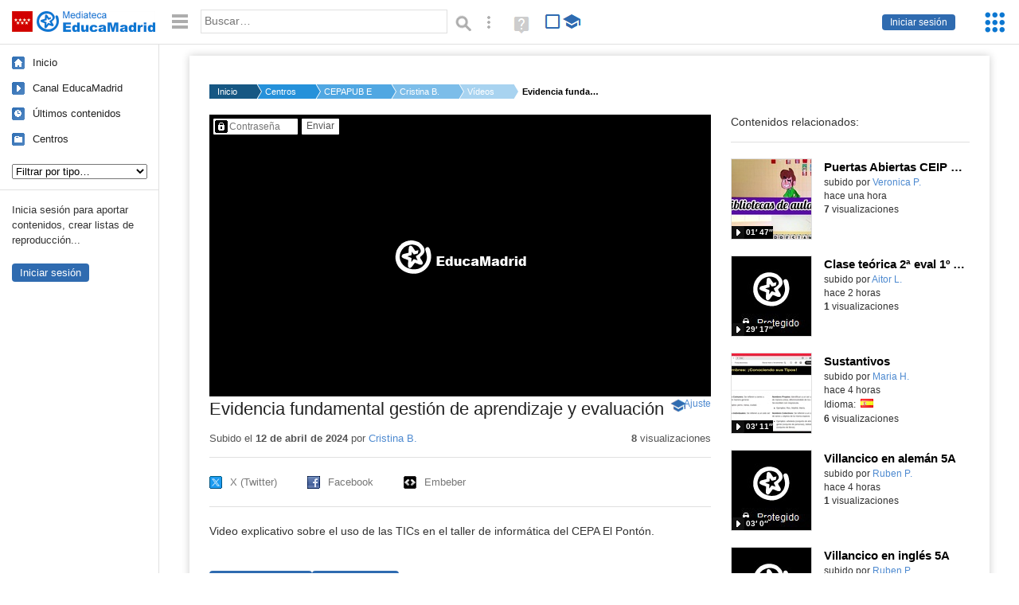

--- FILE ---
content_type: text/html; charset=UTF-8
request_url: https://mediateca.educa.madrid.org/video/18fw9g5wplh65ksh
body_size: 67600
content:
<!DOCTYPE html>
<html lang="es">
<head><title>Evidencia fundamental gestión de aprendizaje y evaluación | Mediateca de EducaMadrid</title>
<meta name="viewport" content="width=device-width, initial-scale=1" />
<link rel="shortcut icon" href="/favicon.ico" type="image/x-icon" />
<meta http-equiv="Content-Type" content="text/html; charset=UTF-8" />
<meta name="description" content="Video explicativo sobre el uso de las TICs en el taller de informática del CEPA El Pontón." /><meta name="keywords" content="Vídeo, Cristina Baeza Orallo" />

<link rel="start" href="/" title="Página principal" />
<link rel="index" href="/" title="Página principal" />
<!--[if lt IE 9]><script type="text/javascript" src="/js/html5.js"></script><![endif]-->
<link rel="stylesheet" type="text/css" href="/css/styles.css?v=110707012026" />
<!--[if lt IE 9]><link rel="stylesheet" type="text/css" href="/css/styles_ieLT9.css" /><![endif]-->
<script src="https://mediateca.educa.madrid.org/js/jquery-1.11.3.min.js"></script>
<script>var projectPath = '/'</script>
<script src="/js/common.js?v=110707012026"></script>
<link rel="canonical" href="https://mediateca.educa.madrid.org/video/18fw9g5wplh65ksh" />
<link href="https://mediateca.educa.madrid.org/imagen.php?id=18fw9g5wplh65ksh&m=0&ext=.jpg" rel="image_src" /><meta name="twitter:card" content="summary_large_image" />
<meta name="twitter:creator" content="@educamadrid" />
<meta property="og:url" content="https://mediateca.educa.madrid.org/video/18fw9g5wplh65ksh" />
<meta property="og:title" content="Evidencia fundamental gestión de aprendizaje y evaluación | Mediateca de EducaMadrid" />
<meta property="og:description" content="Video explicativo sobre el uso de las TICs en el taller de informática del CEPA El Pontón." />
<meta property="og:image" content="https://mediateca.educa.madrid.org/imagen.php?id=18fw9g5wplh65ksh&m=0&ext=.jpg" />

    </head>

</head>
<body class="play play-video"><script>EducaMadridHead.setBodyClass();</script>
	<div id="site">
		<p id="skipNav"><a href="#content" class="sr-av">Saltar navegación</a></p>
		<div id="header" class="autoclear">
			<p class="logo"><a href="/"><span class="sr-av">Mediateca de EducaMadrid</span></a></p>			
			<p class="links fs">
							<a href="#login" id="login-link" class="action fs" onclick="login.toggle();return false" hidden>Iniciar sesión</a>
				<script>
					(function() {
						function mostrarLogin() {
							var loginLink = document.getElementById("login-link");
							if (loginLink) {
								loginLink.hidden = false;
							}
						}

						if (document.readyState === "loading") {
							document.addEventListener("DOMContentLoaded", mostrarLogin);
						} else {
							mostrarLogin();
						}
					})();
				</script>
						</p>
									<div id="quick-browse">
				<form id="qb" action="/resultados" method="GET" onsubmit="return validation.search()">
				<div>
					<a href="#" id="nav-toggler" class="js-required hide" onclick="toggleNav(this);return false" title="Ocultar menú"><img src="/images/icons/menu.gif" width="22" height="22" alt="Menú" /></a>
					<label for="wb"><span class="sr-av">Palabra o frase: </span><input type="text" name="q" id="wb" title="Busca los t&eacute;rminos en todos los ficheros de la Mediateca" placeholder="Buscar&hellip;" value="" required /></label>
					<input type="image" name="submit" id="wb_submit" src="/images/icons/search.gif" alt="Buscar" />					
					<a href="/buscar" id="adv-search-link" class="fs" title="Búsqueda avanzada"><span class="sr-av">Búsqueda avanzada</span></a>
					<a href="/help/search.html" title="Ayuda para la búsqueda" id="search-help-link" target="_blank"><span class="sr-av">Ayuda (en ventana nueva)</span></a> 
				</div>
				</form>
				<div id="change-mode">		
					<form id="mediatecaModeForm" action="/video/18fw9g5wplh65ksh" method="POST">
						<div>
																					<input type="hidden" name="mediatecaMode" value="normal" />
							<input type="image" class="educational-off" title="Activar el modo educativo (sólo contenidos educativos)" alt="Mostrando todos los contenidos. Haz clic para mostrar sólo contenidos educativos." src="/images/icons/search_all.png" />
													</div>
					</form>			
				</div>				
			</div>		
		</div>
		<div id="wrapper" class="autoclear">
			<div id="sidebar">
	<nav id="nav">
		<ul>			
			<li class="home"><a href="/">Inicio</a></li>
			<li class="canal-educamadrid"><a href="/usuario/educamadrid" title="Canal oficial de EducaMadrid">Canal EducaMadrid</a></li>
			<li class="last-contents"><a href="/resultados.php?ultimos=1">&Uacute;ltimos contenidos</a></li>			
				
			
			<li class="last-videos"><a href="/resultados.php?ultimos=1&amp;Type=1&amp;filters=false">Vídeos</a></li><li class="last-images"><a href="/resultados.php?ultimos=1&amp;Type=2&amp;filters=false">Imágenes</a></li><li class="last-audios"><a href="/resultados.php?ultimos=1&amp;Type=3&amp;filters=false">Audios</a></li><li class="d"><a href="/resultados.php?ultimos=1&amp;Type=8&amp;filters=false">Diseños 3D</a></li><li class="s"><a href="/resultados.php?ultimos=1&amp;Type=9&amp;filters=false">Scratch</a></li><li class="epub"><a href="/resultados.php?ultimos=1&amp;Type=11&amp;filters=false">Epub</a></li><li class="rutas"><a href="/resultados.php?ultimos=1&amp;Type=13&amp;filters=false">Rutas</a></li><li class="others"><a href="/resultados.php?ultimos=1&amp;Type=12&amp;filters=false">Documentos</a></li><li class="mapasmentales"><a href="/resultados.php?ultimos=1&amp;Type=14&amp;filters=false">Mapas mentales</a></li><li class="last-album"><a href="/resultados.php?ultimos=1&amp;Type=15&amp;filters=false">Álbumes</a></li><li class="last-codigos"><a href="/resultados.php?ultimos=1&amp;Type=16&amp;filters=false">Códigos</a></li><li class="last-videosinteractivos"><a href="/resultados.php?ultimos=1&amp;Type=17&amp;filters=false">Vídeos interactivos</a></li>		
			<li class="lists"><a href="/resultados.php?ultimos=1&amp;Type=4&amp;filters=false">Listas</a></li>
			<li class="cen"><a href="/centros">Centros</a></li>
					</ul>
	</nav>		<div class="block">
		<p>Inicia sesión para aportar contenidos, crear listas de reproducción...</p>
		<p><a href="#login" class="action" onclick="login.toggle();return false">Iniciar sesión</a></p>					
	</div>
	</div>
			<div id="content-wrapper">
						<div id="content" class="autoclear">
					    
			<div id="file-card">
				<ul class='breadcrumb'><li><a href='/'>Inicio</a></li><li><a href='/centros'>Centros</a></li><li><a href='/centro/cepa.colladovillalba'>CEPAPUB EL PONTON</a></li><li><a href='/usuario/cbaenaorallo'>Cristina B.</a></li><li><a href='/usuario/cbaenaorallo/videos'>Vídeos</a></li><li><a href='#'>Evidencia fundamental gestión de aprendizaje y evaluación</a></li></ul>	<div class="layout-2 autoclear">
		<div class="a">
		
		<form id="restrictedAccess" name="restrictedAccess" style="height:354px" method="POST">
			<div>
				<p>
					<label for="contentPassword" class="sr-av">Contenido protegido&hellip;</label>
					<input type="password" name="contentPassword" id="contentPassword" placeholder="Contraseña" />
					<input type="submit" value="Enviar" id="contentPasswordSubmit" />
					
				</p>
			</div>
		</form>
				<div class="desc">

								<h1>Evidencia fundamental gestión de aprendizaje y evaluación<span class="educational"><span class="sr-av"> - Contenido educativo</span></span></h1>
				
												<span id="change-stretching" class="js-required"><a href="#change-stretching-options">Ajuste<span class="sr-av"> de pantalla</span></a></span>
				<div id="change-stretching-options">
					<p>El ajuste de pantalla se aprecia al ver el vídeo en <strong>pantalla completa</strong>. <span class="sr-av">Elige la presentación que más te guste:</span></p>
					<ul>
						<li><a href="#" class="stretching-uniform"><span>Uniforme</span></a></li>
						<li><a href="#" class="stretching-exactfit"><span>Exacto</span></a></li>
						<li><a href="#" class="stretching-fill"><span>Relleno</span></a></li>
						<li><a href="#" class="stretching-none"><span>Ninguno</span></a></li>
					</ul>
				</div>
				<script>stretching.init()</script>		
								<div id="file-main-actions">
					<p class="date">Subido el <strong>12 de abril de 2024</strong> por <a href="/usuario/cbaenaorallo">Cristina B.</a></p>					<p class="view-no">
													<strong>8</strong> visualizaciones
											</p>
					<div class="interaction">	
												<ul class="actions-menu">
														<!--<li class="share"><a href="#share" onclick="fileCard.showTab('action-panel','share',this);return false" class="action-panel-link">Compartir</a></li>-->
														<li style="display:none;" class="geo"><a href="#geo" onclick="loadGoogleMap();fileCard.showTab('action-panel','geo',this);return false" class="action-panel-link">Ver en mapa</a></li>
													</ul>
					</div>
				</div>
												<div id="geo" class="js-hidden action-panel">
					<div id="map"></div>
										<script src="https://maps.googleapis.com/maps/api/js?v=3.exp&amp;sensor=false&amp;language=es&amp;key=AIzaSyBSl_RXDV0-O_lRIVSoWum4pyzEgE3L-L8"></script>
					<script>
						googleMapLoaded = false;
						function loadGoogleMap() {
							if (googleMapLoaded==true) return false;
							googleMapLoaded = true;
							var mapOptions = {
								zoom: 14,
								center: new google.maps.LatLng(,),
								mapTypeId: google.maps.MapTypeId.ROADMAP
							};
							map = new google.maps.Map(document.getElementById('map'),mapOptions);	
							var myLatlng = new google.maps.LatLng(,);
							var marker = new google.maps.Marker({
								map: map,
								position: myLatlng,
								icon: '/images/mapa/banderaV.gif'
							});
						}
						/*
						$(document).ready(function(){   
							//loadGoogleMap();
							$("#emphasized-menu a").eq(2).click(function(){ loadGoogleMap(); });
							$('#locate').click(function(){
								$('#relocateMap').fadeIn();
								return false;
							});
							googleMapLoaded = false;                            
						});
						*/
					</script>				
				</div><!-- /#geo -->
				
								<script>
					function toggleShareOptions(e) {
						var c = $('#share-content');
						if (e.className=="show") {
							e.className = "hide";
							c.show();
							$("#video-code").focus();
						} else {
							e.className = "show";
							c.hide();							
						}
					}
				</script>
				<div id="share">
					<div id="share-link" class="share-panel">	
									
						<ul id="social">
							<li class="twitter"><a href="https://twitter.com/intent/tweet?url=https://mediateca.educa.madrid.org/video/18fw9g5wplh65ksh&amp;text=Evidencia+fundamental+gesti%C3%B3n+de+aprendizaje+y+evaluaci%C3%B3n&amp;via=educamadrid" title="Compartir en X (Twitter)"><span>X (Twitter)</span></a></li>
							<li class="facebook"><a href="https://facebook.com/sharer.php?u=https://mediateca.educa.madrid.org/video/18fw9g5wplh65ksh" title="Compartir en Facebook"><span>Facebook</span></a></li>
														<li class="embed"><a href="#share-content" onclick="toggleShareOptions(this);return false" class="show" title="Obtener código para embeber o incrustar"><span>Embeber</span></a></li>							
							
						</ul>

											</div>
										<div id="share-content" class="share-panel">
						<label for="video-code" id="option">
							<span class="sr-av">Insertar: </span>
							<textarea style="width: 100%; height: 38px;" name="video-code" id="video-code" rows="1" cols="10" class="auto-select" readonly="readonly">&lt;iframe src="https://mediateca.educa.madrid.org/video/18fw9g5wplh65ksh/fs" width="420" height="315" frameborder="0" scrolling="no" style="border:0;overflow:hidden" allowfullscreen&gt;&lt;/iframe&gt;</textarea><script>var altVideoSize = { proportional : [420,236], normal : [420,315]}</script>							Copia el código <strong>(Ctrl+C)</strong> para insertarlo en tus páginas.							
						</label>
											</div>
				</div>
				
				<div id="file-summary">Video explicativo sobre el uso de las TICs en el taller de informática del CEPA El Pontón.</div>			
				
				 <p class="js-required more-info"> 
											<div class="button-row">
							<a href="#file-details" onclick="fileCard.toggleMore(this);return false;" class="more">Más información</a>
																						<a href="#file-transcription" onclick="fileCard.toggleMore(this, 'transcription');return false;" class="more">Transcripción</a>
													</div>
						</p>
																			<div id="file-transcription" class="js-hidden">
								<p id="download-transcription"><a href="https://mediateca.educa.madrid.org/streaming.php?id=18fw9g5wplh65ksh&subtitles=captions&ext=.srt" download="18fw9g5wplh65ksh.srt" title="Descargar los subtítulos"><span class="sr-av">Descargar la transcripción</span></a></p>
								<div class="capitulo" style="cursor:pointer;">
            <div class="chapter-thumb" style="width:80px;height:45px;background:url('https://mediateca.educa.madrid.org/imagen.php?id=18fw9g5wplh65ksh&type=7&m=0&ext=.jpg') no-repeat; background-position:-0px -0px; background-size:auto;vertical-align:middle;"></div>
            <div style="display: flex; flex-direction: column;">
                <span>En el CEPA El Pontón de Collado Villalba tenemos un taller de informática que engloba dos grupos con dos horas cada uno.</span>
                <a href="#00:00:01" class="em-jwplayer-link">00:00:01</a>
            </div>
        </div>
<div class="capitulo" style="cursor:pointer;">
            <div class="chapter-thumb" style="width:80px;height:45px;background:url('https://mediateca.educa.madrid.org/imagen.php?id=18fw9g5wplh65ksh&type=7&m=0&ext=.jpg') no-repeat; background-position:-240px -0px; background-size:auto;vertical-align:middle;"></div>
            <div style="display: flex; flex-direction: column;">
                <span>El perfil de los alumnos es muy similar, siendo la mayoría de ellos personas mayores de 55 años que vienen a ponerse al día en las nuevas tecnologías,</span>
                <a href="#00:00:10" class="em-jwplayer-link">00:00:10</a>
            </div>
        </div>
<div class="capitulo" style="cursor:pointer;">
            <div class="chapter-thumb" style="width:80px;height:45px;background:url('https://mediateca.educa.madrid.org/imagen.php?id=18fw9g5wplh65ksh&type=7&m=0&ext=.jpg') no-repeat; background-position:-360px -0px; background-size:auto;vertical-align:middle;"></div>
            <div style="display: flex; flex-direction: column;">
                <span>pero desde el principio, los principios por decirlo de alguna manera, puesto que empezamos desde lo que es un ratón, todo el teclado hasta cómo funciona Word y después cómo se abre una cuenta de correo electrónico y cómo se navega por internet en definitiva.</span>
                <a href="#00:00:19" class="em-jwplayer-link">00:00:19</a>
            </div>
        </div>
<div class="capitulo" style="cursor:pointer;">
            <div class="chapter-thumb" style="width:80px;height:45px;background:url('https://mediateca.educa.madrid.org/imagen.php?id=18fw9g5wplh65ksh&type=7&m=0&ext=.jpg') no-repeat; background-position:-840px -0px; background-size:auto;vertical-align:middle;"></div>
            <div style="display: flex; flex-direction: column;">
                <span>os muestro ahora lo que yo he enseñado a mis alumnos de informática</span>
                <a href="#00:00:42" class="em-jwplayer-link">00:00:42</a>
            </div>
        </div>
<div class="capitulo" style="cursor:pointer;">
            <div class="chapter-thumb" style="width:80px;height:45px;background:url('https://mediateca.educa.madrid.org/imagen.php?id=18fw9g5wplh65ksh&type=7&m=0&ext=.jpg') no-repeat; background-position:-960px -0px; background-size:auto;vertical-align:middle;"></div>
            <div style="display: flex; flex-direction: column;">
                <span>que es como acceder al aula virtual</span>
                <a href="#00:00:47" class="em-jwplayer-link">00:00:47</a>
            </div>
        </div>
<div class="capitulo" style="cursor:pointer;">
            <div class="chapter-thumb" style="width:80px;height:45px;background:url('https://mediateca.educa.madrid.org/imagen.php?id=18fw9g5wplh65ksh&type=7&m=0&ext=.jpg') no-repeat; background-position:-960px -0px; background-size:auto;vertical-align:middle;"></div>
            <div style="display: flex; flex-direction: column;">
                <span>les digo que tienen que ir a Google, tienen que poner cepa del pontón</span>
                <a href="#00:00:50" class="em-jwplayer-link">00:00:50</a>
            </div>
        </div>
<div class="capitulo" style="cursor:pointer;">
            <div class="chapter-thumb" style="width:80px;height:45px;background:url('https://mediateca.educa.madrid.org/imagen.php?id=18fw9g5wplh65ksh&type=7&m=0&ext=.jpg') no-repeat; background-position:-1080px -0px; background-size:auto;vertical-align:middle;"></div>
            <div style="display: flex; flex-direction: column;">
                <span>y una vez están en el cepa del pontón abren la página</span>
                <a href="#00:00:53" class="em-jwplayer-link">00:00:53</a>
            </div>
        </div>
<div class="capitulo" style="cursor:pointer;">
            <div class="chapter-thumb" style="width:80px;height:45px;background:url('https://mediateca.educa.madrid.org/imagen.php?id=18fw9g5wplh65ksh&type=7&m=0&ext=.jpg') no-repeat; background-position:-1080px -0px; background-size:auto;vertical-align:middle;"></div>
            <div style="display: flex; flex-direction: column;">
                <span>y a mano derecha en el desplegable con la ruedita van bajando</span>
                <a href="#00:00:57" class="em-jwplayer-link">00:00:57</a>
            </div>
        </div>
<div class="capitulo" style="cursor:pointer;">
            <div class="chapter-thumb" style="width:80px;height:45px;background:url('https://mediateca.educa.madrid.org/imagen.php?id=18fw9g5wplh65ksh&type=7&m=0&ext=.jpg') no-repeat; background-position:-0px -67px; background-size:auto;vertical-align:middle;"></div>
            <div style="display: flex; flex-direction: column;">
                <span>encuentran el aula virtual</span>
                <a href="#00:01:03" class="em-jwplayer-link">00:01:03</a>
            </div>
        </div>
<div class="capitulo" style="cursor:pointer;">
            <div class="chapter-thumb" style="width:80px;height:45px;background:url('https://mediateca.educa.madrid.org/imagen.php?id=18fw9g5wplh65ksh&type=7&m=0&ext=.jpg') no-repeat; background-position:-120px -67px; background-size:auto;vertical-align:middle;"></div>
            <div style="display: flex; flex-direction: column;">
                <span>se les abrirá otra página</span>
                <a href="#00:01:05" class="em-jwplayer-link">00:01:05</a>
            </div>
        </div>
<div class="capitulo" style="cursor:pointer;">
            <div class="chapter-thumb" style="width:80px;height:45px;background:url('https://mediateca.educa.madrid.org/imagen.php?id=18fw9g5wplh65ksh&type=7&m=0&ext=.jpg') no-repeat; background-position:-120px -67px; background-size:auto;vertical-align:middle;"></div>
            <div style="display: flex; flex-direction: column;">
                <span>que es la de todas las aulas virtuales que tenemos en el centro</span>
                <a href="#00:01:09" class="em-jwplayer-link">00:01:09</a>
            </div>
        </div>
<div class="capitulo" style="cursor:pointer;">
            <div class="chapter-thumb" style="width:80px;height:45px;background:url('https://mediateca.educa.madrid.org/imagen.php?id=18fw9g5wplh65ksh&type=7&m=0&ext=.jpg') no-repeat; background-position:-240px -67px; background-size:auto;vertical-align:middle;"></div>
            <div style="display: flex; flex-direction: column;">
                <span>tienen que acceder con sus credenciales</span>
                <a href="#00:01:13" class="em-jwplayer-link">00:01:13</a>
            </div>
        </div>
<div class="capitulo" style="cursor:pointer;">
            <div class="chapter-thumb" style="width:80px;height:45px;background:url('https://mediateca.educa.madrid.org/imagen.php?id=18fw9g5wplh65ksh&type=7&m=0&ext=.jpg') no-repeat; background-position:-360px -67px; background-size:auto;vertical-align:middle;"></div>
            <div style="display: flex; flex-direction: column;">
                <span>que previamente he distribuido a cada uno de ellos</span>
                <a href="#00:01:17" class="em-jwplayer-link">00:01:17</a>
            </div>
        </div>
<div class="capitulo" style="cursor:pointer;">
            <div class="chapter-thumb" style="width:80px;height:45px;background:url('https://mediateca.educa.madrid.org/imagen.php?id=18fw9g5wplh65ksh&type=7&m=0&ext=.jpg') no-repeat; background-position:-360px -67px; background-size:auto;vertical-align:middle;"></div>
            <div style="display: flex; flex-direction: column;">
                <span>y después meterse en la página de informática</span>
                <a href="#00:01:20" class="em-jwplayer-link">00:01:20</a>
            </div>
        </div>
<div class="capitulo" style="cursor:pointer;">
            <div class="chapter-thumb" style="width:80px;height:45px;background:url('https://mediateca.educa.madrid.org/imagen.php?id=18fw9g5wplh65ksh&type=7&m=0&ext=.jpg') no-repeat; background-position:-480px -67px; background-size:auto;vertical-align:middle;"></div>
            <div style="display: flex; flex-direction: column;">
                <span>y en nuestro curso que lleva mi nombre</span>
                <a href="#00:01:23" class="em-jwplayer-link">00:01:23</a>
            </div>
        </div>
<div class="capitulo" style="cursor:pointer;">
            <div class="chapter-thumb" style="width:80px;height:45px;background:url('https://mediateca.educa.madrid.org/imagen.php?id=18fw9g5wplh65ksh&type=7&m=0&ext=.jpg') no-repeat; background-position:-480px -67px; background-size:auto;vertical-align:middle;"></div>
            <div style="display: flex; flex-direction: column;">
                <span>una vez allí ellos encuentran una parte general</span>
                <a href="#00:01:27" class="em-jwplayer-link">00:01:27</a>
            </div>
        </div>
<div class="capitulo" style="cursor:pointer;">
            <div class="chapter-thumb" style="width:80px;height:45px;background:url('https://mediateca.educa.madrid.org/imagen.php?id=18fw9g5wplh65ksh&type=7&m=0&ext=.jpg') no-repeat; background-position:-600px -67px; background-size:auto;vertical-align:middle;"></div>
            <div style="display: flex; flex-direction: column;">
                <span>que es donde he ido colgando a partir del segundo trimestre</span>
                <a href="#00:01:31" class="em-jwplayer-link">00:01:31</a>
            </div>
        </div>
<div class="capitulo" style="cursor:pointer;">
            <div class="chapter-thumb" style="width:80px;height:45px;background:url('https://mediateca.educa.madrid.org/imagen.php?id=18fw9g5wplh65ksh&type=7&m=0&ext=.jpg') no-repeat; background-position:-720px -67px; background-size:auto;vertical-align:middle;"></div>
            <div style="display: flex; flex-direction: column;">
                <span>puesto que antes era demasiado complicado para ello, pues todas las tareas y la parte que hemos ido poco a poco desarrollando a lo largo de todo el curso que sería de este taller de informática.</span>
                <a href="#00:01:37" class="em-jwplayer-link">00:01:37</a>
            </div>
        </div>
<div class="capitulo" style="cursor:pointer;">
            <div class="chapter-thumb" style="width:80px;height:45px;background:url('https://mediateca.educa.madrid.org/imagen.php?id=18fw9g5wplh65ksh&type=7&m=0&ext=.jpg') no-repeat; background-position:-1080px -67px; background-size:auto;vertical-align:middle;"></div>
            <div style="display: flex; flex-direction: column;">
                <span>Entonces, yo les cuento que en esta parte tienen la sección de las tareas, todas ellas con una fecha de apertura y una fecha de cierre, explicándoles que fuera de esa fecha ya no pueden mandarme las tareas.</span>
                <a href="#00:01:55" class="em-jwplayer-link">00:01:55</a>
            </div>
        </div>
<div class="capitulo" style="cursor:pointer;">
            <div class="chapter-thumb" style="width:80px;height:45px;background:url('https://mediateca.educa.madrid.org/imagen.php?id=18fw9g5wplh65ksh&type=7&m=0&ext=.jpg') no-repeat; background-position:-360px -134px; background-size:auto;vertical-align:middle;"></div>
            <div style="display: flex; flex-direction: column;">
                <span>entonces les explico que tienen que hacer</span>
                <a href="#00:02:20" class="em-jwplayer-link">00:02:20</a>
            </div>
        </div>
<div class="capitulo" style="cursor:pointer;">
            <div class="chapter-thumb" style="width:80px;height:45px;background:url('https://mediateca.educa.madrid.org/imagen.php?id=18fw9g5wplh65ksh&type=7&m=0&ext=.jpg') no-repeat; background-position:-480px -134px; background-size:auto;vertical-align:middle;"></div>
            <div style="display: flex; flex-direction: column;">
                <span>ir a la tarea, la última que he puesto</span>
                <a href="#00:02:24" class="em-jwplayer-link">00:02:24</a>
            </div>
        </div>
<div class="capitulo" style="cursor:pointer;">
            <div class="chapter-thumb" style="width:80px;height:45px;background:url('https://mediateca.educa.madrid.org/imagen.php?id=18fw9g5wplh65ksh&type=7&m=0&ext=.jpg') no-repeat; background-position:-480px -134px; background-size:auto;vertical-align:middle;"></div>
            <div style="display: flex; flex-direction: column;">
                <span>ha sido esta</span>
                <a href="#00:02:26" class="em-jwplayer-link">00:02:26</a>
            </div>
        </div>
<div class="capitulo" style="cursor:pointer;">
            <div class="chapter-thumb" style="width:80px;height:45px;background:url('https://mediateca.educa.madrid.org/imagen.php?id=18fw9g5wplh65ksh&type=7&m=0&ext=.jpg') no-repeat; background-position:-480px -134px; background-size:auto;vertical-align:middle;"></div>
            <div style="display: flex; flex-direction: column;">
                <span>les cuento un poco</span>
                <a href="#00:02:27" class="em-jwplayer-link">00:02:27</a>
            </div>
        </div>
<div class="capitulo" style="cursor:pointer;">
            <div class="chapter-thumb" style="width:80px;height:45px;background:url('https://mediateca.educa.madrid.org/imagen.php?id=18fw9g5wplh65ksh&type=7&m=0&ext=.jpg') no-repeat; background-position:-600px -134px; background-size:auto;vertical-align:middle;"></div>
            <div style="display: flex; flex-direction: column;">
                <span>como en este caso, ir mandando por aquí</span>
                <a href="#00:02:29" class="em-jwplayer-link">00:02:29</a>
            </div>
        </div>
<div class="capitulo" style="cursor:pointer;">
            <div class="chapter-thumb" style="width:80px;height:45px;background:url('https://mediateca.educa.madrid.org/imagen.php?id=18fw9g5wplh65ksh&type=7&m=0&ext=.jpg') no-repeat; background-position:-600px -134px; background-size:auto;vertical-align:middle;"></div>
            <div style="display: flex; flex-direction: column;">
                <span>las tareas que vais haciendo</span>
                <a href="#00:02:32" class="em-jwplayer-link">00:02:32</a>
            </div>
        </div>
<div class="capitulo" style="cursor:pointer;">
            <div class="chapter-thumb" style="width:80px;height:45px;background:url('https://mediateca.educa.madrid.org/imagen.php?id=18fw9g5wplh65ksh&type=7&m=0&ext=.jpg') no-repeat; background-position:-600px -134px; background-size:auto;vertical-align:middle;"></div>
            <div style="display: flex; flex-direction: column;">
                <span>muchas gracias</span>
                <a href="#00:02:33" class="em-jwplayer-link">00:02:33</a>
            </div>
        </div>
<div class="capitulo" style="cursor:pointer;">
            <div class="chapter-thumb" style="width:80px;height:45px;background:url('https://mediateca.educa.madrid.org/imagen.php?id=18fw9g5wplh65ksh&type=7&m=0&ext=.jpg') no-repeat; background-position:-720px -134px; background-size:auto;vertical-align:middle;"></div>
            <div style="display: flex; flex-direction: column;">
                <span>y les cuento pues que</span>
                <a href="#00:02:34" class="em-jwplayer-link">00:02:34</a>
            </div>
        </div>
<div class="capitulo" style="cursor:pointer;">
            <div class="chapter-thumb" style="width:80px;height:45px;background:url('https://mediateca.educa.madrid.org/imagen.php?id=18fw9g5wplh65ksh&type=7&m=0&ext=.jpg') no-repeat; background-position:-720px -134px; background-size:auto;vertical-align:middle;"></div>
            <div style="display: flex; flex-direction: column;">
                <span>como tienen que entregar esa tarea</span>
                <a href="#00:02:37" class="em-jwplayer-link">00:02:37</a>
            </div>
        </div>
<div class="capitulo" style="cursor:pointer;">
            <div class="chapter-thumb" style="width:80px;height:45px;background:url('https://mediateca.educa.madrid.org/imagen.php?id=18fw9g5wplh65ksh&type=7&m=0&ext=.jpg') no-repeat; background-position:-840px -134px; background-size:auto;vertical-align:middle;"></div>
            <div style="display: flex; flex-direction: column;">
                <span>les he enseñado a entregar tareas</span>
                <a href="#00:02:40" class="em-jwplayer-link">00:02:40</a>
            </div>
        </div>
<div class="capitulo" style="cursor:pointer;">
            <div class="chapter-thumb" style="width:80px;height:45px;background:url('https://mediateca.educa.madrid.org/imagen.php?id=18fw9g5wplh65ksh&type=7&m=0&ext=.jpg') no-repeat; background-position:-840px -134px; background-size:auto;vertical-align:middle;"></div>
            <div style="display: flex; flex-direction: column;">
                <span>a través del aula virtual</span>
                <a href="#00:02:42" class="em-jwplayer-link">00:02:42</a>
            </div>
        </div>
<div class="capitulo" style="cursor:pointer;">
            <div class="chapter-thumb" style="width:80px;height:45px;background:url('https://mediateca.educa.madrid.org/imagen.php?id=18fw9g5wplh65ksh&type=7&m=0&ext=.jpg') no-repeat; background-position:-840px -134px; background-size:auto;vertical-align:middle;"></div>
            <div style="display: flex; flex-direction: column;">
                <span>y como van a recibir mensajes</span>
                <a href="#00:02:43" class="em-jwplayer-link">00:02:43</a>
            </div>
        </div>
<div class="capitulo" style="cursor:pointer;">
            <div class="chapter-thumb" style="width:80px;height:45px;background:url('https://mediateca.educa.madrid.org/imagen.php?id=18fw9g5wplh65ksh&type=7&m=0&ext=.jpg') no-repeat; background-position:-960px -134px; background-size:auto;vertical-align:middle;"></div>
            <div style="display: flex; flex-direction: column;">
                <span>míos donde les</span>
                <a href="#00:02:46" class="em-jwplayer-link">00:02:46</a>
            </div>
        </div>
<div class="capitulo" style="cursor:pointer;">
            <div class="chapter-thumb" style="width:80px;height:45px;background:url('https://mediateca.educa.madrid.org/imagen.php?id=18fw9g5wplh65ksh&type=7&m=0&ext=.jpg') no-repeat; background-position:-960px -134px; background-size:auto;vertical-align:middle;"></div>
            <div style="display: flex; flex-direction: column;">
                <span>enseñó la calificación e incluso les pongo algunos comentarios. En ese caso yo entraría en ver todos</span>
                <a href="#00:02:48" class="em-jwplayer-link">00:02:48</a>
            </div>
        </div>
<div class="capitulo" style="cursor:pointer;">
            <div class="chapter-thumb" style="width:80px;height:45px;background:url('https://mediateca.educa.madrid.org/imagen.php?id=18fw9g5wplh65ksh&type=7&m=0&ext=.jpg') no-repeat; background-position:-1080px -134px; background-size:auto;vertical-align:middle;"></div>
            <div style="display: flex; flex-direction: column;">
                <span>los envíos, no lo voy a hacer para preservar el anonimato de mis alumnos, pero básicamente tengo</span>
                <a href="#00:02:56" class="em-jwplayer-link">00:02:56</a>
            </div>
        </div>
<div class="capitulo" style="cursor:pointer;">
            <div class="chapter-thumb" style="width:80px;height:45px;background:url('https://mediateca.educa.madrid.org/imagen.php?id=18fw9g5wplh65ksh&type=7&m=0&ext=.jpg') no-repeat; background-position:-0px -201px; background-size:auto;vertical-align:middle;"></div>
            <div style="display: flex; flex-direction: column;">
                <span>aquí dos capturas de pantalla. En una de ellas tengo aquí como tres alumnos que me han enviado</span>
                <a href="#00:03:03" class="em-jwplayer-link">00:03:03</a>
            </div>
        </div>
<div class="capitulo" style="cursor:pointer;">
            <div class="chapter-thumb" style="width:80px;height:45px;background:url('https://mediateca.educa.madrid.org/imagen.php?id=18fw9g5wplh65ksh&type=7&m=0&ext=.jpg') no-repeat; background-position:-240px -201px; background-size:auto;vertical-align:middle;"></div>
            <div style="display: flex; flex-direction: column;">
                <span>las tareas, no todos ellos lo hacen y bueno pues aquí se puede ver la calificación que</span>
                <a href="#00:03:11" class="em-jwplayer-link">00:03:11</a>
            </div>
        </div>
<div class="capitulo" style="cursor:pointer;">
            <div class="chapter-thumb" style="width:80px;height:45px;background:url('https://mediateca.educa.madrid.org/imagen.php?id=18fw9g5wplh65ksh&type=7&m=0&ext=.jpg') no-repeat; background-position:-360px -201px; background-size:auto;vertical-align:middle;"></div>
            <div style="display: flex; flex-direction: column;">
                <span>les he dado, el ejercicio que me han mandado que yo previamente he visualizado para una</span>
                <a href="#00:03:18" class="em-jwplayer-link">00:03:18</a>
            </div>
        </div>
<div class="capitulo" style="cursor:pointer;">
            <div class="chapter-thumb" style="width:80px;height:45px;background:url('https://mediateca.educa.madrid.org/imagen.php?id=18fw9g5wplh65ksh&type=7&m=0&ext=.jpg') no-repeat; background-position:-480px -201px; background-size:auto;vertical-align:middle;"></div>
            <div style="display: flex; flex-direction: column;">
                <span>posterior corrección. Después lo que he hecho ha sido darles una especie de feedback</span>
                <a href="#00:03:25" class="em-jwplayer-link">00:03:25</a>
            </div>
        </div>
<div class="capitulo" style="cursor:pointer;">
            <div class="chapter-thumb" style="width:80px;height:45px;background:url('https://mediateca.educa.madrid.org/imagen.php?id=18fw9g5wplh65ksh&type=7&m=0&ext=.jpg') no-repeat; background-position:-600px -201px; background-size:auto;vertical-align:middle;"></div>
            <div style="display: flex; flex-direction: column;">
                <span>a través de un comentario y aquí a la izquierda es donde yo he podido ver cómo han realizado</span>
                <a href="#00:03:32" class="em-jwplayer-link">00:03:32</a>
            </div>
        </div>
<div class="capitulo" style="cursor:pointer;">
            <div class="chapter-thumb" style="width:80px;height:45px;background:url('https://mediateca.educa.madrid.org/imagen.php?id=18fw9g5wplh65ksh&type=7&m=0&ext=.jpg') no-repeat; background-position:-720px -201px; background-size:auto;vertical-align:middle;"></div>
            <div style="display: flex; flex-direction: column;">
                <span>ese ejercicio que en este caso era un ejercicio de Word</span>
                <a href="#00:03:39" class="em-jwplayer-link">00:03:39</a>
            </div>
        </div>
<div class="capitulo" style="cursor:pointer;">
            <div class="chapter-thumb" style="width:80px;height:45px;background:url('https://mediateca.educa.madrid.org/imagen.php?id=18fw9g5wplh65ksh&type=7&m=0&ext=.jpg') no-repeat; background-position:-840px -201px; background-size:auto;vertical-align:middle;"></div>
            <div style="display: flex; flex-direction: column;">
                <span>donde tenían que practicar todas las funciones</span>
                <a href="#00:03:43" class="em-jwplayer-link">00:03:43</a>
            </div>
        </div>
<div class="capitulo" style="cursor:pointer;">
            <div class="chapter-thumb" style="width:80px;height:45px;background:url('https://mediateca.educa.madrid.org/imagen.php?id=18fw9g5wplh65ksh&type=7&m=0&ext=.jpg') no-repeat; background-position:-960px -201px; background-size:auto;vertical-align:middle;"></div>
            <div style="display: flex; flex-direction: column;">
                <span>que habíamos aprendido a lo largo del curso</span>
                <a href="#00:03:46" class="em-jwplayer-link">00:03:46</a>
            </div>
        </div>
<div class="capitulo" style="cursor:pointer;">
            <div class="chapter-thumb" style="width:80px;height:45px;background:url('https://mediateca.educa.madrid.org/imagen.php?id=18fw9g5wplh65ksh&type=7&m=0&ext=.jpg') no-repeat; background-position:-960px -201px; background-size:auto;vertical-align:middle;"></div>
            <div style="display: flex; flex-direction: column;">
                <span>y bueno pues básicamente es un poco</span>
                <a href="#00:03:51" class="em-jwplayer-link">00:03:51</a>
            </div>
        </div>
<div class="capitulo" style="cursor:pointer;">
            <div class="chapter-thumb" style="width:80px;height:45px;background:url('https://mediateca.educa.madrid.org/imagen.php?id=18fw9g5wplh65ksh&type=7&m=0&ext=.jpg') no-repeat; background-position:-1080px -201px; background-size:auto;vertical-align:middle;"></div>
            <div style="display: flex; flex-direction: column;">
                <span>eso lo que estoy haciendo con mis alumnos</span>
                <a href="#00:03:54" class="em-jwplayer-link">00:03:54</a>
            </div>
        </div>
<div class="capitulo" style="cursor:pointer;">
            <div class="chapter-thumb" style="width:80px;height:45px;background:url('https://mediateca.educa.madrid.org/imagen.php?id=18fw9g5wplh65ksh&type=7&m=0&ext=.jpg') no-repeat; background-position:-0px -268px; background-size:auto;vertical-align:middle;"></div>
            <div style="display: flex; flex-direction: column;">
                <span>en el taller de informática</span>
                <a href="#00:03:59" class="em-jwplayer-link">00:03:59</a>
            </div>
        </div>
<div class="capitulo" style="cursor:pointer;">
            <div class="chapter-thumb" style="width:80px;height:45px;background:url('https://mediateca.educa.madrid.org/imagen.php?id=18fw9g5wplh65ksh&type=7&m=0&ext=.jpg') no-repeat; background-position:-0px -268px; background-size:auto;vertical-align:middle;"></div>
            <div style="display: flex; flex-direction: column;">
                <span>ha habido otras tareas</span>
                <a href="#00:04:01" class="em-jwplayer-link">00:04:01</a>
            </div>
        </div>
<div class="capitulo" style="cursor:pointer;">
            <div class="chapter-thumb" style="width:80px;height:45px;background:url('https://mediateca.educa.madrid.org/imagen.php?id=18fw9g5wplh65ksh&type=7&m=0&ext=.jpg') no-repeat; background-position:-0px -268px; background-size:auto;vertical-align:middle;"></div>
            <div style="display: flex; flex-direction: column;">
                <span>pero estas han sido las últimas</span>
                <a href="#00:04:02" class="em-jwplayer-link">00:04:02</a>
            </div>
        </div>
<div class="capitulo" style="cursor:pointer;">
            <div class="chapter-thumb" style="width:80px;height:45px;background:url('https://mediateca.educa.madrid.org/imagen.php?id=18fw9g5wplh65ksh&type=7&m=0&ext=.jpg') no-repeat; background-position:-120px -268px; background-size:auto;vertical-align:middle;"></div>
            <div style="display: flex; flex-direction: column;">
                <span>poquito antes del cierre del segundo trimestre</span>
                <a href="#00:04:06" class="em-jwplayer-link">00:04:06</a>
            </div>
        </div>
<div class="capitulo" style="cursor:pointer;">
            <div class="chapter-thumb" style="width:80px;height:45px;background:url('https://mediateca.educa.madrid.org/imagen.php?id=18fw9g5wplh65ksh&type=7&m=0&ext=.jpg') no-repeat; background-position:-120px -268px; background-size:auto;vertical-align:middle;"></div>
            <div style="display: flex; flex-direction: column;">
                <span>Y esto sería todo. Muchísimas gracias.</span>
                <a href="#00:04:09" class="em-jwplayer-link">00:04:09</a>
            </div>
        </div>

    <script>
        $(function() {
            $(".capitulo").on("click", function(e) {
                if ($(e.target).is("a")) e.preventDefault();

                var $link = $(this).find(".em-jwplayer-link").first();
                if (!$link.length) return;
                var time = $link.attr("href").substring(1);
                var parts = time.split(":").reverse();
                var seconds = 0;
                if (parts.length > 0) seconds += parseInt(parts[0] || 0, 10);
                if (parts.length > 1) seconds += parseInt(parts[1] || 0, 10) * 60;
                if (parts.length > 2) seconds += parseInt(parts[2] || 0, 10) * 3600;
                jwplayer().seek(seconds);
                jwplayer().play();
            });
        });
    </script>							</div>
						
				
				<div id="file-details" class="js-hidden">
					<dl>
						<dt>Idioma/s: </dt><dd><img src="https://mediateca.educa.madrid.org/images/lang/es.gif" width="16" height="11" alt="es" title="español (o castellano)" /> </dd><dt>Autor/es:</dt><dd>Cristina Baeza Orallo</dd><dt>Subido por:</dt><dd><a href='/usuario/cbaenaorallo'>Cristina B.</a></dd><dt class='row'>Licencia:</dt><dd class='license'><span class='license license-2'>Reconocimiento - No comercial - Compartir igual</span></dd><dt>Visualizaciones:</dt><dd>8</dd><dt>Fecha:</dt><dd>12 de abril de 2024 -  9:59</dd><dt>Visibilidad: </dt><dd><div id='visibilidadtexto'>Clave</div></dd><dt>Centro: </dt><dd><a href='/centro/cepa.colladovillalba'>CEPAPUB EL PONTON</a></dd><dt>Duraci&oacute;n:</dt><dd>01&prime; 35&Prime; </dd><dt>Relaci&oacute;n de aspecto:</dt><dd>1.78:1</dd><dt>Resoluci&oacute;n:</dt><dd>1280x720 p&iacute;xeles</dd><dt>Tama&ntilde;o:</dt><dd>80.99 MBytes</dd>					
					</dl>				
				</div>
								
				<div id="same-author"><h2 class="tit">Del mismo autor&hellip;</h2><div id="results-sameAuthor"><ul class="files autoclear" id="type-1-list"><li class="file video-file pos-1 autoclear" ><a href="/video/wg85zbsruu29tx1m"><div class="thumbnail-wrapper"><span class="educational"></span><img src="https://mediateca.educa.madrid.org/imagen.php?id=wg85zbsruu29tx1m&amp;m=1&amp;type=1" alt="Puertas Abiertas CEIP Beato Simón de Rojas"   style="z-index: 0; position: absolute; width:220px; height:auto;top:0px;clip: rect(0px, 220px, 110px, 0); " class="--thumbnail"   /></div><h2 class="truncate">Puertas Abiertas CEIP Beato Simón de Rojas </h2></a><div class="file-details"><span class="educational sr-av">Contenido educativo.</span> <span class="by">subido por <a href="/usuario/veronica.palomo/videos" class="author">Veronica P.</a> </span><span class="size truncate"> 01&prime; 47&Prime;</span><span class="sr-av"> - </span><span class="date">hace una hora</span><span class="sep"> - </span><span class="file-views"><strong>7</strong> visualizaciones</span></div></li><li class="file video-file pos-2 autoclear" ><a href="/video/sbdad6nb8cchnfz5"><div class="thumbnail-wrapper"><span class="educational"></span><img src="https://mediateca.educa.madrid.org/imagen.php?id=sbdad6nb8cchnfz5&amp;m=1&amp;type=1" alt="Clase teórica 2ª eval 1º Bach GGM"   style="z-index: 0; position: absolute; width:220px; height:auto;top:0px;clip: rect(0px, 220px, 110px, 0); " class="--thumbnail"   /></div><h2 class="truncate">Clase teórica 2ª eval 1º Bach GGM </h2></a><div class="file-details"><span class="educational sr-av">Contenido educativo.</span> <span class="by">subido por <a href="/usuario/aitor.lopezperez/videos" class="author">Aitor L.</a> </span><span class="size truncate"> 29&prime; 17&Prime;</span><span class="sr-av"> - </span><span class="date">hace 2 horas</span><span class="sep"> - </span><span class="file-views"><strong>1</strong> visualizaciones</span></div></li><li class="file video-file pos-3 autoclear" ><a href="/video/xvaf48k2w5nqjo7r"><div class="thumbnail-wrapper"><span class="educational"></span><img src="https://mediateca.educa.madrid.org/imagen.php?id=xvaf48k2w5nqjo7r&amp;m=1&amp;type=1" alt="Sustantivos "   style="z-index: 0; position: absolute; width:220px; height:auto;top:0px;clip: rect(0px, 220px, 110px, 0); " class="--thumbnail"   /></div><h2 class="truncate">Sustantivos  </h2></a><div class="file-details"><span class="educational sr-av">Contenido educativo.</span> <span class="by">subido por <a href="/usuario/maria.herasvillalobos/videos" class="author">Maria H.</a> </span><span class="size truncate"> 03&prime; 11&Prime;</span><span class="sr-av"> - </span><span class="date">hace 4 horas</span><span class="sep"> - </span><span class="file-lang"><strong class="sr-av">Idioma:</strong> <span class="lang"><img src="/images/lang/es.gif" width="16" height="11" alt="español (o castellano)" title="Idioma: español (o castellano)" /> </span></span><span class="sep"> - </span><span class="file-views"><strong>6</strong> visualizaciones</span></div></li><li class="file video-file pos-4 autoclear" ><a href="/video/sppb8audhs3vt6rv"><div class="thumbnail-wrapper"><span class="educational"></span><img src="https://mediateca.educa.madrid.org/imagen.php?id=sppb8audhs3vt6rv&amp;m=1&amp;type=1" alt="Villancico en alemán 5A"   style="z-index: 0; position: absolute; width:220px; height:auto;top:0px;clip: rect(0px, 220px, 110px, 0); " class="--thumbnail"   /></div><h2 class="truncate">Villancico en alemán 5A </h2></a><div class="file-details"><span class="educational sr-av">Contenido educativo.</span> <span class="by">subido por <a href="/usuario/ruben.palacios3/videos" class="author">Ruben P.</a> </span><span class="size truncate"> 03&prime; 0&Prime;</span><span class="sr-av"> - </span><span class="date">hace 4 horas</span><span class="sep"> - </span><span class="file-views"><strong>1</strong> visualizaciones</span></div></li><li class="file video-file pos-1 autoclear" ><a href="/video/6wgd2815e1ebv8pk"><div class="thumbnail-wrapper"><span class="educational"></span><img src="https://mediateca.educa.madrid.org/imagen.php?id=6wgd2815e1ebv8pk&amp;m=1&amp;type=1" alt="Villancico en inglés 5A"   style="z-index: 0; position: absolute; width:220px; height:auto;top:0px;clip: rect(0px, 220px, 110px, 0); " class="--thumbnail"   /></div><h2 class="truncate">Villancico en inglés 5A </h2></a><div class="file-details"><span class="educational sr-av">Contenido educativo.</span> <span class="by">subido por <a href="/usuario/ruben.palacios3/videos" class="author">Ruben P.</a> </span><span class="size truncate"> 03&prime; 53&Prime;</span><span class="sr-av"> - </span><span class="date">hace 4 horas</span><span class="sep"> - </span><span class="file-views"><strong>1</strong> visualizaciones</span></div></li><li class="file video-file pos-2 autoclear" ><a href="/video/72kb5b1eqs4hyfq4"><div class="thumbnail-wrapper"><span class="educational"></span><img src="https://mediateca.educa.madrid.org/imagen.php?id=72kb5b1eqs4hyfq4&amp;m=1&amp;type=1" alt="Villancico en español 5A"   style="z-index: 0; position: absolute; width:220px; height:auto;top:0px;clip: rect(0px, 220px, 110px, 0); " class="--thumbnail"   /></div><h2 class="truncate">Villancico en español 5A </h2></a><div class="file-details"><span class="educational sr-av">Contenido educativo.</span> <span class="by">subido por <a href="/usuario/ruben.palacios3/videos" class="author">Ruben P.</a> </span><span class="size truncate"> 03&prime; 36&Prime;</span><span class="sr-av"> - </span><span class="date">hace 4 horas</span><span class="sep"> - </span><span class="file-views"><strong>1</strong> visualizaciones</span></div></li><li class="file video-file pos-3 autoclear" ><a href="/video/tbsdage9iut98syv"><div class="thumbnail-wrapper"><span class="educational"></span><img src="https://mediateca.educa.madrid.org/imagen.php?id=tbsdage9iut98syv&amp;m=1&amp;type=1" alt="Tema 9: Literatura hispanoamericana"   style="z-index: 0; position: absolute; width:220px; height:auto;top:0px;clip: rect(0px, 220px, 110px, 0); " class="--thumbnail"   /></div><h2 class="truncate">Tema 9: Literatura hispanoamericana </h2></a><div class="file-details"><span class="educational sr-av">Contenido educativo.</span> <span class="by">subido por <a href="/usuario/rgutierrezchamon/videos" class="author">Ruben G.</a> </span><span class="size truncate"> 07&prime; 21&Prime;</span><span class="sr-av"> - </span><span class="date">hace 4 horas</span><span class="sep"> - </span><span class="file-lang"><strong class="sr-av">Idioma:</strong> <span class="lang"><img src="/images/lang/es.gif" width="16" height="11" alt="español (o castellano)" title="Idioma: español (o castellano)" /> </span></span><span class="sep"> - </span><span class="file-views"><strong>2</strong> visualizaciones</span></div></li></ul></div><div id="pagination" class="autoclear"><p> <a href="./resultados" id="next" onclick="pagination.getMore(this,2,'results-sameAuthor');return false">Más resultados</a></p></div></div><p style="text-align:center;"><a href="/usuario/cbaenaorallo/videos" class="action">Ver más del mismo autor</a></p>			</div>
		</div>
		<aside class="b">
			<div id="side-results"><ul class="side-files autoclear" id="type-1-list"><li class="file video-file pos-1 autoclear" ><a href="/video/wg85zbsruu29tx1m"><div class="thumbnail-wrapper"><span class="educational"></span><img src="https://mediateca.educa.madrid.org/imagen.php?id=wg85zbsruu29tx1m&amp;m=1&amp;type=1" alt="Puertas Abiertas CEIP Beato Simón de Rojas"   style="z-index: 0; position: absolute; width:220px; height:auto;left:-60px;top:0px;clip: rect(0px, 220px, 110px, 0); " class="--thumbnail"   /></div><h2 class="truncate">Puertas Abiertas CEIP Beato Simón de Rojas </h2></a><div class="file-details"><span class="educational sr-av">Contenido educativo.</span> <span class="by">subido por <a href="/usuario/veronica.palomo/videos" class="author">Veronica P.</a> </span><span class="size truncate"> 01&prime; 47&Prime;</span><span class="sr-av"> - </span><br/><span class="date">hace una hora</span><span class="sep"> - </span><br/><span class="file-views"><strong>7</strong> visualizaciones</span></div></li><li class="file video-file pos-2 autoclear" ><a href="/video/sbdad6nb8cchnfz5"><div class="thumbnail-wrapper"><span class="educational"></span><img src="https://mediateca.educa.madrid.org/imagen.php?id=sbdad6nb8cchnfz5&amp;m=1&amp;type=1" alt="Clase teórica 2ª eval 1º Bach GGM"   style="z-index: 0; position: absolute; width:220px; height:auto;left:-60px;top:0px;clip: rect(0px, 220px, 110px, 0); " class="--thumbnail"   /></div><h2 class="truncate">Clase teórica 2ª eval 1º Bach GGM </h2></a><div class="file-details"><span class="educational sr-av">Contenido educativo.</span> <span class="by">subido por <a href="/usuario/aitor.lopezperez/videos" class="author">Aitor L.</a> </span><span class="size truncate"> 29&prime; 17&Prime;</span><span class="sr-av"> - </span><br/><span class="date">hace 2 horas</span><span class="sep"> - </span><br/><span class="file-views"><strong>1</strong> visualizaciones</span></div></li><li class="file video-file pos-3 autoclear" ><a href="/video/xvaf48k2w5nqjo7r"><div class="thumbnail-wrapper"><span class="educational"></span><img src="https://mediateca.educa.madrid.org/imagen.php?id=xvaf48k2w5nqjo7r&amp;m=1&amp;type=1" alt="Sustantivos "   style="z-index: 0; position: absolute; width:220px; height:auto;left:-60px;top:0px;clip: rect(0px, 220px, 110px, 0); " class="--thumbnail"   /></div><h2 class="truncate">Sustantivos  </h2></a><div class="file-details"><span class="educational sr-av">Contenido educativo.</span> <span class="by">subido por <a href="/usuario/maria.herasvillalobos/videos" class="author">Maria H.</a> </span><span class="size truncate"> 03&prime; 11&Prime;</span><span class="sr-av"> - </span><br/><span class="date">hace 4 horas</span><span class="sep"> - </span><span class="file-lang"><strong class="sr-av">Idioma:</strong> <span class="lang"><img src="/images/lang/es.gif" width="16" height="11" alt="español (o castellano)" title="Idioma: español (o castellano)" /> </span></span><span class="sep"> - </span><span class="file-views"><strong>6</strong> visualizaciones</span></div></li><li class="file video-file pos-4 autoclear" ><a href="/video/sppb8audhs3vt6rv"><div class="thumbnail-wrapper"><span class="educational"></span><img src="https://mediateca.educa.madrid.org/imagen.php?id=sppb8audhs3vt6rv&amp;m=1&amp;type=1" alt="Villancico en alemán 5A"   style="z-index: 0; position: absolute; width:220px; height:auto;left:-60px;top:0px;clip: rect(0px, 220px, 110px, 0); " class="--thumbnail"   /></div><h2 class="truncate">Villancico en alemán 5A </h2></a><div class="file-details"><span class="educational sr-av">Contenido educativo.</span> <span class="by">subido por <a href="/usuario/ruben.palacios3/videos" class="author">Ruben P.</a> </span><span class="size truncate"> 03&prime; 0&Prime;</span><span class="sr-av"> - </span><br/><span class="date">hace 4 horas</span><span class="sep"> - </span><br/><span class="file-views"><strong>1</strong> visualizaciones</span></div></li><li class="file video-file pos-1 autoclear" ><a href="/video/6wgd2815e1ebv8pk"><div class="thumbnail-wrapper"><span class="educational"></span><img src="https://mediateca.educa.madrid.org/imagen.php?id=6wgd2815e1ebv8pk&amp;m=1&amp;type=1" alt="Villancico en inglés 5A"   style="z-index: 0; position: absolute; width:220px; height:auto;left:-60px;top:0px;clip: rect(0px, 220px, 110px, 0); " class="--thumbnail"   /></div><h2 class="truncate">Villancico en inglés 5A </h2></a><div class="file-details"><span class="educational sr-av">Contenido educativo.</span> <span class="by">subido por <a href="/usuario/ruben.palacios3/videos" class="author">Ruben P.</a> </span><span class="size truncate"> 03&prime; 53&Prime;</span><span class="sr-av"> - </span><br/><span class="date">hace 4 horas</span><span class="sep"> - </span><br/><span class="file-views"><strong>1</strong> visualizaciones</span></div></li><li class="file video-file pos-2 autoclear" ><a href="/video/72kb5b1eqs4hyfq4"><div class="thumbnail-wrapper"><span class="educational"></span><img src="https://mediateca.educa.madrid.org/imagen.php?id=72kb5b1eqs4hyfq4&amp;m=1&amp;type=1" alt="Villancico en español 5A"   style="z-index: 0; position: absolute; width:220px; height:auto;left:-60px;top:0px;clip: rect(0px, 220px, 110px, 0); " class="--thumbnail"   /></div><h2 class="truncate">Villancico en español 5A </h2></a><div class="file-details"><span class="educational sr-av">Contenido educativo.</span> <span class="by">subido por <a href="/usuario/ruben.palacios3/videos" class="author">Ruben P.</a> </span><span class="size truncate"> 03&prime; 36&Prime;</span><span class="sr-av"> - </span><br/><span class="date">hace 4 horas</span><span class="sep"> - </span><br/><span class="file-views"><strong>1</strong> visualizaciones</span></div></li><li class="file video-file pos-3 autoclear" ><a href="/video/tbsdage9iut98syv"><div class="thumbnail-wrapper"><span class="educational"></span><img src="https://mediateca.educa.madrid.org/imagen.php?id=tbsdage9iut98syv&amp;m=1&amp;type=1" alt="Tema 9: Literatura hispanoamericana"   style="z-index: 0; position: absolute; width:220px; height:auto;left:-60px;top:0px;clip: rect(0px, 220px, 110px, 0); " class="--thumbnail"   /></div><h2 class="truncate">Tema 9: Literatura hispanoamericana </h2></a><div class="file-details"><span class="educational sr-av">Contenido educativo.</span> <span class="by">subido por <a href="/usuario/rgutierrezchamon/videos" class="author">Ruben G.</a> </span><span class="size truncate"> 07&prime; 21&Prime;</span><span class="sr-av"> - </span><br/><span class="date">hace 4 horas</span><span class="sep"> - </span><span class="file-lang"><strong class="sr-av">Idioma:</strong> <span class="lang"><img src="/images/lang/es.gif" width="16" height="11" alt="español (o castellano)" title="Idioma: español (o castellano)" /> </span></span><span class="sep"> - </span><span class="file-views"><strong>2</strong> visualizaciones</span></div></li><li class="file video-file pos-4 autoclear" ><a href="/video/gahxvrqubm38xszw"><div class="thumbnail-wrapper"><span class="educational"></span><img src="https://mediateca.educa.madrid.org/imagen.php?id=gahxvrqubm38xszw&amp;m=1&amp;type=1" alt="FESTIVAL NAVIDAD 1º"   style="z-index: 0; position: absolute; width:220px; height:auto;left:-60px;top:0px;clip: rect(0px, 220px, 110px, 0); " class="--thumbnail"   /></div><h2 class="truncate">FESTIVAL NAVIDAD 1º </h2></a><div class="file-details"><span class="educational sr-av">Contenido educativo.</span> <span class="by">subido por <a href="/usuario/raquel.marcosdelgado/videos" class="author">Raquel M.</a> </span><span class="size truncate"> 06&prime; 38&Prime;</span><span class="sr-av"> - </span><br/><span class="date">hace 5 horas</span><span class="sep"> - </span><span class="file-lang"><strong class="sr-av">Idioma:</strong> <span class="lang"><img src="/images/lang/es.gif" width="16" height="11" alt="español (o castellano)" title="Idioma: español (o castellano)" /> </span></span><span class="sep"> - </span><span class="file-views"><strong>8</strong> visualizaciones</span></div></li><li class="file video-file pos-1 autoclear" ><a href="/video/kmi7lqvkkyzu591y"><div class="thumbnail-wrapper"><span class="educational"></span><img src="https://mediateca.educa.madrid.org/imagen.php?id=kmi7lqvkkyzu591y&amp;m=1&amp;type=1" alt="Participante 1 Samuel Panadero 3º ESO"   style="z-index: 0; position: absolute; width:220px; height:auto;left:-60px;top:0px;clip: rect(0px, 220px, 110px, 0); " class="--thumbnail"   /></div><h2 class="truncate">Participante 1 Samuel Panadero 3º ESO </h2></a><div class="file-details"><span class="educational sr-av">Contenido educativo.</span> <span class="by">subido por <a href="/usuario/depimagensonido.ies.principefelipe.madrid/videos" class="author"> Depimagensonido ies principefelipe madrid</a> </span><span class="size truncate"> 10&prime; 48&Prime;</span><span class="sr-av"> - </span><br/><span class="date">hace 5 horas</span><span class="sep"> - </span><span class="file-lang"><strong class="sr-av">Idioma:</strong> <span class="lang"><img src="/images/lang/es.gif" width="16" height="11" alt="español (o castellano)" title="Idioma: español (o castellano)" /> </span></span><span class="sep"> - </span><span class="file-views"><strong>6</strong> visualizaciones</span></div></li><li class="file video-file pos-2 autoclear" ><a href="/video/gnxj5t7rudc7nlud"><div class="thumbnail-wrapper"><span class="educational"></span><img src="https://mediateca.educa.madrid.org/imagen.php?id=gnxj5t7rudc7nlud&amp;m=1&amp;type=1" alt="Cigarreras de Madrid"   style="z-index: 0; position: absolute; width:220px; height:auto;left:-60px;top:0px;clip: rect(0px, 220px, 110px, 0); " class="--thumbnail"   /></div><h2 class="truncate">Cigarreras de Madrid </h2></a><div class="file-details"><span class="educational sr-av">Contenido educativo.</span> <span class="by">subido por <a href="/usuario/jmartinsanchez/videos" class="author">Jose Manuel M.</a> </span><span class="size truncate"> 05&prime; 55&Prime;</span><span class="sr-av"> - </span><br/><span class="date">hace 6 horas</span><span class="sep"> - </span><br/><span class="file-views"><strong>5</strong> visualizaciones</span></div></li><li class="file video-file pos-3 autoclear" ><a href="/video/jal65zczbkat9ook"><div class="thumbnail-wrapper"><span class="educational"></span><img src="https://mediateca.educa.madrid.org/imagen.php?id=jal65zczbkat9ook&amp;m=1&amp;type=1" alt="Expresiones algebraicas 2º ESO"   style="z-index: 0; position: absolute; width:220px; height:auto;left:-60px;top:0px;clip: rect(0px, 220px, 110px, 0); " class="--thumbnail"   /></div><h2 class="truncate">Expresiones algebraicas 2º ESO </h2></a><div class="file-details"><span class="educational sr-av">Contenido educativo.</span> <span class="by">subido por <a href="/usuario/evdd50/videos" class="author">Elisa V.</a> </span><span class="size truncate"> 07&prime; 01&Prime;</span><span class="sr-av"> - </span><br/><span class="date">hace 6 horas</span><span class="sep"> - </span><span class="file-lang"><strong class="sr-av">Idioma:</strong> <span class="lang"><img src="/images/lang/es.gif" width="16" height="11" alt="español (o castellano)" title="Idioma: español (o castellano)" /> </span></span><span class="sep"> - </span><span class="file-views"><strong>3</strong> visualizaciones</span></div></li><li class="file video-file pos-4 autoclear" ><a href="/video/lt7b3fxfndzugl99"><div class="thumbnail-wrapper"><span class="educational"></span><img src="https://mediateca.educa.madrid.org/imagen.php?id=lt7b3fxfndzugl99&amp;m=1&amp;type=1" alt="Primer Guerra Mundial"   style="z-index: 0; position: absolute; width:220px; height:auto;left:-60px;top:0px;clip: rect(0px, 220px, 110px, 0); " class="--thumbnail"   /></div><h2 class="truncate">Primer Guerra Mundial </h2></a><div class="file-details"><span class="educational sr-av">Contenido educativo.</span> <span class="by">subido por <a href="/usuario/distancia.cepa.parla/videos" class="author"> Distancia cepa parla</a> </span><span class="size truncate"> 25&prime; 44&Prime;</span><span class="sr-av"> - </span><br/><span class="date">hace 6 horas</span><span class="sep"> - </span><br/><span class="file-views"><strong>3</strong> visualizaciones</span></div></li><li class="file video-file pos-1 autoclear" ><a href="/video/gzai1vul1z5ntxd7"><div class="thumbnail-wrapper"><span class="educational"></span><img src="https://mediateca.educa.madrid.org/imagen.php?id=gzai1vul1z5ntxd7&amp;m=1&amp;type=1" alt="Feria de Arte de Navidad IES Principe Felipe"   style="z-index: 0; position: absolute; width:220px; height:auto;left:-60px;top:0px;clip: rect(0px, 220px, 110px, 0); " class="--thumbnail"   /></div><h2 class="truncate">Feria de Arte de Navidad IES Principe Felipe </h2></a><div class="file-details"><span class="educational sr-av">Contenido educativo.</span> <span class="by">subido por <a href="/usuario/joseantonio.francoberon/videos" class="author">Jose Antonio F.</a> </span><span class="size truncate"> 01&prime; 24&Prime;</span><span class="sr-av"> - </span><br/><span class="date">hace 6 horas</span><span class="sep"> - </span><br/><span class="file-views"><strong>5</strong> visualizaciones</span></div></li></ul></div>	
		</aside>		
		<script>
   /* VOTACION */ 
		$(function(){
		$(".stars-16").children("li").hover(function() 
			{ 
				$(this).parent().children("li").css('background-position','0 0'); 
				var a=$(this).parent().children("li").index($(this));
				if (!$(this).hasClass("voted")) $(this).parent().children("li").slice(0,a+1).css('background-position','0 -15px')
			},function() { $(this).parent().children("li").css('background-position','0 0'); });		
		
		/* click */
		$(".stars").children("li:not(.voted)").click(function() 
		{ 
			if (!$(this).hasClass("voted")) 
			{
				var li=$(this);
				var ul=$(this).closest("ul");
				
				var txt=ul.find("span").data("txtoriginal");
				var id=ul.data("id");
				var valor=li.data("vote");
				$(".voted_percent").css("width",100/5*valor+"%");
				
				$.getJSON( "/ajax.php", { id_content: id, voto: valor } )
				.done(function( json ) 
				{
					/* mostramos mensaje */
					ul.find("span").html(json.estado);
					/* actualizamos data */
					$("#resumenvotos").html(Math.round(json.value)+" sobre 5 basada en "+json.votes+" votos. <strong>Su voto ha sido recogido.</strong>");
					ul.find("span").data("txtoriginal",Math.round(json.value)+" sobre 5 basada en "+json.votes+" votos.");
					ul.addClass("ul_voted");
					ul.children("li").addClass("voted");
					/* cambiamos tamaño del div */
					var maximo_posible=5*json.votes;
					var porciento=json.suma*100/maximo_posible;
					porciento=porciento.toFixed(2);
					// var txt=ul.find(".voted_percent").css("width",porciento+"%");
					setTimeout(function() { ul.find("span").html(ul.find("span").data("txtoriginal")); }, 3000);
					// $( "voted_percent votes-16" ).width(porciento + '%')					
				})
				.fail(function( jqxhr, textStatus, error ) {
					var err = textStatus + ', ' + error;
					ul.find("span").text(err);
				});
			}
		});
	});	
	/* VOTACION */
	</script>
	</div>
	
			</div>
				
		<script>if (inIframe()) $('.maximized').css('background', '#FFF');</script>
			</div><!-- /#content -->
		<hr />
		<div id="emCommonFooter">
			<div class="content-wrapper">
				<p><a href="https://www.educa2.madrid.org/educamadrid/"><strong>EducaMadrid</strong></a>, Plataforma Educativa de la <a href="https://www.comunidad.madrid">Comunidad de Madrid</a></p>
			</div>
		</div>		
		<div id="footer">
			<ul>
				<li><a href="/accesibilidad">Accesibilidad</a></li>
				<li><a href="/mapa-web">Mapa<span class="hr-only"> web</span></a></li>
				<li><a href="/aviso-legal">Aviso<span class="hr-only"> legal</span></a></li>
				<li><a href="/contacto" rel="nofollow" id="contact-link">Contacto</a></li>
			</ul>
		</div>		
		</div><!-- /#content-wrapper -->
	</div><!-- /#wrapper -->
</div>
<div id="login" class="js-hidden">
	<div id="login-w">
		<form action='https://mediateca.educa.madrid.org/video/18fw9g5wplh65ksh' method='post' id="login-form">
			<p><label for="nombreuser"><span>Usuario: </span><input type='text' size='15' maxlength='100' name='user' id='nombreuser' /></label></p>
			<p><label for="passuser"><span>Contrase&ntilde;a: </span><input type='password' size='15' maxlength='50' name='pass' id="passuser" /></label></p>
			<p class="submit">
				<input type="submit" name="enter" id="enter" value="Acceder" />
				<input type="button" name="doNotEnter" id="doNotEnter" value="Cancelar" onclick="login.toggle()" class="js-required" />
			</p>
		</form>
		<p id="who"><a href="http://www.educa2.madrid.org/educamadrid/" target="_blank">Plataforma Educativa EducaMadrid</a></p>
	</div>
</div>
<script>domIsLoaded()</script></body></html>